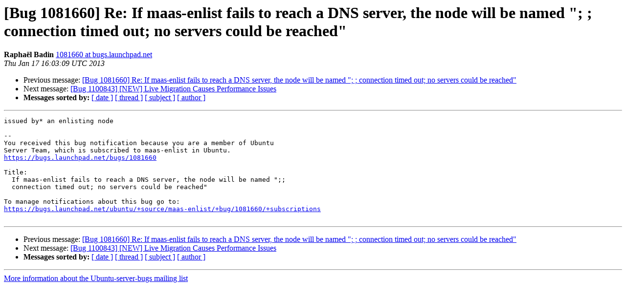

--- FILE ---
content_type: text/html
request_url: https://lists.ubuntu.com/archives/ubuntu-server-bugs/2013-January/091477.html
body_size: 1257
content:
<!DOCTYPE HTML PUBLIC "-//W3C//DTD HTML 4.01 Transitional//EN">
<HTML>
 <HEAD>
   <TITLE> [Bug 1081660] Re: If maas-enlist fails to reach a DNS server, the	node will be named &quot;; ; connection timed out;	no servers could be reached&quot;
   </TITLE>
   <LINK REL="Index" HREF="index.html" >
   <LINK REL="made" HREF="mailto:ubuntu-server-bugs%40lists.ubuntu.com?Subject=Re%3A%20%5BBug%201081660%5D%20Re%3A%20If%20maas-enlist%20fails%20to%20reach%20a%20DNS%20server%2C%20the%0A%09node%20will%20be%20named%20%22%3B%20%3B%20connection%20timed%20out%3B%0A%09no%20servers%20could%20be%20reached%22&In-Reply-To=%3C20130117160309.7232.74682.malone%40gac.canonical.com%3E">
   <META NAME="robots" CONTENT="index,nofollow">
   <style type="text/css">
       pre {
           white-space: pre-wrap;       /* css-2.1, curent FF, Opera, Safari */
           }
   </style>
   <META http-equiv="Content-Type" content="text/html; charset=us-ascii">
   <LINK REL="Previous"  HREF="091476.html">
   <LINK REL="Next"  HREF="091478.html">
 </HEAD>
 <BODY BGCOLOR="#ffffff">
   <H1>[Bug 1081660] Re: If maas-enlist fails to reach a DNS server, the	node will be named &quot;; ; connection timed out;	no servers could be reached&quot;</H1>
    <B>Rapha&#235;l Badin</B> 
    <A HREF="mailto:ubuntu-server-bugs%40lists.ubuntu.com?Subject=Re%3A%20%5BBug%201081660%5D%20Re%3A%20If%20maas-enlist%20fails%20to%20reach%20a%20DNS%20server%2C%20the%0A%09node%20will%20be%20named%20%22%3B%20%3B%20connection%20timed%20out%3B%0A%09no%20servers%20could%20be%20reached%22&In-Reply-To=%3C20130117160309.7232.74682.malone%40gac.canonical.com%3E"
       TITLE="[Bug 1081660] Re: If maas-enlist fails to reach a DNS server, the	node will be named &quot;; ; connection timed out;	no servers could be reached&quot;">1081660 at bugs.launchpad.net
       </A><BR>
    <I>Thu Jan 17 16:03:09 UTC 2013</I>
    <P><UL>
        <LI>Previous message: <A HREF="091476.html">[Bug 1081660] Re: If maas-enlist fails to reach a DNS server, the	node will be named &quot;; ; connection timed out;	no servers could be reached&quot;
</A></li>
        <LI>Next message: <A HREF="091478.html">[Bug 1100843] [NEW] Live Migration Causes Performance Issues
</A></li>
         <LI> <B>Messages sorted by:</B> 
              <a href="date.html#91477">[ date ]</a>
              <a href="thread.html#91477">[ thread ]</a>
              <a href="subject.html#91477">[ subject ]</a>
              <a href="author.html#91477">[ author ]</a>
         </LI>
       </UL>
    <HR>  
<!--beginarticle-->
<PRE>issued by* an enlisting node

-- 
You received this bug notification because you are a member of Ubuntu
Server Team, which is subscribed to maas-enlist in Ubuntu.
<A HREF="https://bugs.launchpad.net/bugs/1081660">https://bugs.launchpad.net/bugs/1081660</A>

Title:
  If maas-enlist fails to reach a DNS server, the node will be named &quot;;;
  connection timed out; no servers could be reached&quot;

To manage notifications about this bug go to:
<A HREF="https://bugs.launchpad.net/ubuntu/+source/maas-enlist/+bug/1081660/+subscriptions">https://bugs.launchpad.net/ubuntu/+source/maas-enlist/+bug/1081660/+subscriptions</A>

</PRE>







































































<!--endarticle-->
    <HR>
    <P><UL>
        <!--threads-->
	<LI>Previous message: <A HREF="091476.html">[Bug 1081660] Re: If maas-enlist fails to reach a DNS server, the	node will be named &quot;; ; connection timed out;	no servers could be reached&quot;
</A></li>
	<LI>Next message: <A HREF="091478.html">[Bug 1100843] [NEW] Live Migration Causes Performance Issues
</A></li>
         <LI> <B>Messages sorted by:</B> 
              <a href="date.html#91477">[ date ]</a>
              <a href="thread.html#91477">[ thread ]</a>
              <a href="subject.html#91477">[ subject ]</a>
              <a href="author.html#91477">[ author ]</a>
         </LI>
       </UL>

<hr>
<a href="https://lists.ubuntu.com/mailman/listinfo/ubuntu-server-bugs">More information about the Ubuntu-server-bugs
mailing list</a><br>
</body></html>
